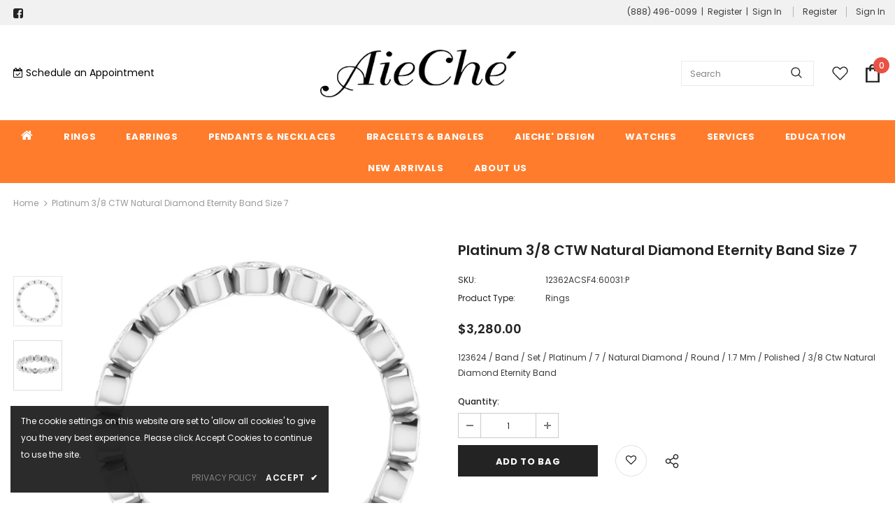

--- FILE ---
content_type: text/css
request_url: https://aieche.com/cdn/shop/t/3/assets/custom.css?v=21952540037607095961735906349
body_size: 276
content:
.hidden{display:none!important}label.hiddenLabels{display:none;border:0;clip:rect(1px,1px,1px,1px);height:1px;overflow:hidden;padding:0;position:absolute;width:1px}price-range.facets__price .facets__price--slide input[type=range]::-webkit-slider-thumb{background:#323232;height:20px;width:20px}price-range.facets__price .facets__price--slide input[type=range]::-moz-range-thumb{background:#323232;height:20px;width:20px}price-range.facets__price .facets__price--slide:after,price-range.facets__price .facets__price--slide:before{width:100%!important;height:5px!important;background-color:#323232!important}.facets__price--box.price-slider.clearfix{padding:0;margin:0}.facets__price--box.price-slider.clearfix .form-field{flex:1}.facets__price--box.price-slider .form-field input{width:-webkit-fill-available;padding:4px 0 4px 8px;font-size:12px;text-align:right}price-range.facets__price .form-actions{border:1px solid #ddd;padding:5px;margin-top:15px;cursor:pointer;border-radius:3px}price-range.facets__price .form-actions input#filter__price--apply{background-color:transparent;outline:0;border:0;display:block;text-align:center;width:100%;cursor:pointer}.collection-filters__item.facets__wrapper .facets__item input[type=checkbox]+.form-label--checkbox{letter-spacing:.02em;font-weight:var(--font-weight-normal);padding-left:20px}.pagination-wrapper.text-center nav.pagination.style--.text-{align-items:center;gap:15px;justify-content:center}.pagination-wrapper.text-center .pagination-page-item.pagination-page-infinite{margin:0}.pagination-wrapper.text-center .pagination-page-infinite a.button.button--secondary{background-color:#fff;color:#323232;padding:10px;border:1px solid #ccc;font-size:16px}.pagination-wrapper.text-center .pagination-page-infinite a.button.button--secondary:hover{background-color:#000;color:#fff}.page-sidebar.page-sidebar-left.page-sidebar--vertical.sidebar--layout_1{-webkit-transition:transform .5s ease;-moz-transition:transform .5s ease;-ms-transition:transform .5s ease;-o-transition:transform .5s ease;transition:transform .5s ease}div#halo-sidebar{background-color:#fff}.page-sidebar.page-sidebar-left.page-sidebar--vertical.sidebar--layout_1.visible{transform:translateZ(0);overflow-y:scroll}.page-sidebar.page-sidebar-left.page-sidebar--vertical.sidebar--layout_1 a.halo-sidebar-close span.visually-hidden{display:none}@media (max-width:1024px){.page-sidebar.page-sidebar-left.page-sidebar--vertical.sidebar--layout_1 a.halo-sidebar-close{opacity:1;right:0!important;position:relative;display:block;color:#000;padding:13px 20px 6px;z-index:1;pointer-events:visible}}.page-sidebar.page-sidebar-left.page-sidebar--vertical.sidebar--layout_1 a.halo-sidebar-close svg{margin:auto;vertical-align:middle}@media (min-width: 1200px){.side-view-col .sidebar{display:block;transform:translate(0)}.side-view-col.col-sidebar .sidebar.side-view collection-filters-form.facets.small-hide a.close-sidebar.close{display:none}.shopify-section.col-12.col-xl-9.side-view-col .toolbar.has-padding .sidebar-label span{display:none!important}.side-view-col.col-sidebar .sidebar-filter{position:unset;transform:translate(0);padding-top:15px}.side-view-col.col-sidebar form#CollectionFiltersForm a.close-sidebar.close{display:none}.side-view-col.col-sidebar .sidebar .sidebar-filter{position:unset;transform:unset;width:100%;padding-top:25px;height:100%}}label input[type=number]:invalid,label input[type=number]:out-of-range{border:1px solid #e1e1e1}
/*# sourceMappingURL=/cdn/shop/t/3/assets/custom.css.map?v=21952540037607095961735906349 */
